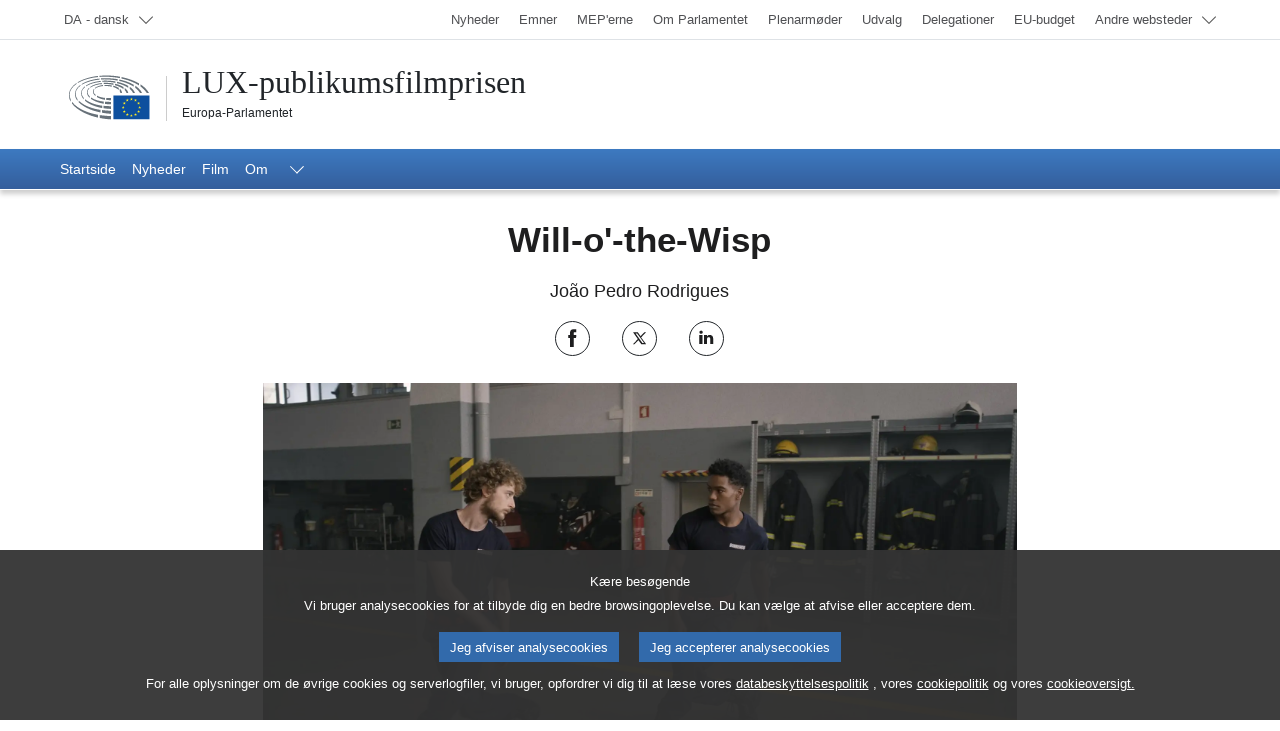

--- FILE ---
content_type: text/html;charset=UTF-8
request_url: https://lux-award.europarl.europa.eu/da/previous-editions/will-o-the-wisp
body_size: 8456
content:
<!DOCTYPE html>





<html lang="da">

<head>
    <title>Will-o-the-Wisp | LUX-publikumsprisen | Europa-Parlamentet</title>

<meta charset="UTF-8">
<meta name="viewport" content="width=device-width, initial-scale=1.0" />

<link rel="icon" type="image/vnd.microsoft.icon" href="/modules/webmaster-jahia-components-library/img/favicons/favicon.ico"/>
<link rel="icon" type="image/png" sizes="16x16" href="/modules/webmaster-jahia-components-library/img/favicons/favicon-16x16.png"/>
<link rel="icon" type="image/png" sizes="32x32" href="/modules/webmaster-jahia-components-library/img/favicons/favicon-32x32.png"/>
<link rel="apple-touch-icon-precomposed" sizes="57x57" href="/modules/webmaster-jahia-components-library/img/favicons/apple-touch-icon-57x57.png"/>
<link rel="apple-touch-icon-precomposed" sizes="72x72" href="/modules/webmaster-jahia-components-library/img/favicons/apple-touch-icon-72x72.png"/>
<link rel="apple-touch-icon-precomposed" sizes="144x144" href="/modules/webmaster-jahia-components-library/img/favicons/apple-touch-icon-144x144.png"/>

<meta name="robots" 					content="index, follow, noodp, noydir, notranslate, noarchive"/>
<meta name="description" 				content="Læs mere om filmen "Will-o'-the-Wisp": lidt information og dens synopsis"/>

<link rel="canonical" href="https://lux-award.europarl.europa.eu/da/previous-editions/will-o-the-wisp" />
<link rel="alternate" hreflang="bg" href="https://lux-award.europarl.europa.eu/bg/previous-editions/will-o-the-wisp"/>
<link rel="alternate" hreflang="cs" href="https://lux-award.europarl.europa.eu/cs/previous-editions/will-o-the-wisp"/>
<link rel="alternate" hreflang="de" href="https://lux-award.europarl.europa.eu/de/previous-editions/will-o-the-wisp"/>
<link rel="alternate" hreflang="el" href="https://lux-award.europarl.europa.eu/el/previous-editions/will-o-the-wisp"/>
<link rel="alternate" hreflang="en" href="https://lux-award.europarl.europa.eu/en/previous-editions/will-o-the-wisp"/>
<link rel="alternate" hreflang="es" href="https://lux-award.europarl.europa.eu/es/previous-editions/will-o-the-wisp"/>
<link rel="alternate" hreflang="et" href="https://lux-award.europarl.europa.eu/et/previous-editions/will-o-the-wisp"/>
<link rel="alternate" hreflang="fi" href="https://lux-award.europarl.europa.eu/fi/previous-editions/will-o-the-wisp"/>
<link rel="alternate" hreflang="fr" href="https://lux-award.europarl.europa.eu/fr/previous-editions/will-o-the-wisp"/>
<link rel="alternate" hreflang="ga" href="https://lux-award.europarl.europa.eu/ga/previous-editions/will-o-the-wisp"/>
<link rel="alternate" hreflang="hr" href="https://lux-award.europarl.europa.eu/hr/previous-editions/will-o-the-wisp"/>
<link rel="alternate" hreflang="hu" href="https://lux-award.europarl.europa.eu/hu/previous-editions/will-o-the-wisp"/>
<link rel="alternate" hreflang="it" href="https://lux-award.europarl.europa.eu/it/previous-editions/will-o-the-wisp"/>
<link rel="alternate" hreflang="lt" href="https://lux-award.europarl.europa.eu/lt/previous-editions/will-o-the-wisp"/>
<link rel="alternate" hreflang="lv" href="https://lux-award.europarl.europa.eu/lv/previous-editions/will-o-the-wisp"/>
<link rel="alternate" hreflang="mt" href="https://lux-award.europarl.europa.eu/mt/previous-editions/will-o-the-wisp"/>
<link rel="alternate" hreflang="nl" href="https://lux-award.europarl.europa.eu/nl/previous-editions/will-o-the-wisp"/>
<link rel="alternate" hreflang="pl" href="https://lux-award.europarl.europa.eu/pl/previous-editions/will-o-the-wisp"/>
<link rel="alternate" hreflang="pt" href="https://lux-award.europarl.europa.eu/pt/previous-editions/will-o-the-wisp"/>
<link rel="alternate" hreflang="ro" href="https://lux-award.europarl.europa.eu/ro/previous-editions/will-o-the-wisp"/>
<link rel="alternate" hreflang="sk" href="https://lux-award.europarl.europa.eu/sk/previous-editions/will-o-the-wisp"/>
<link rel="alternate" hreflang="sl" href="https://lux-award.europarl.europa.eu/sl/previous-editions/will-o-the-wisp"/>
<link rel="alternate" hreflang="sv" href="https://lux-award.europarl.europa.eu/sv/previous-editions/will-o-the-wisp"/>
<!-- SOCIAL -->
<!--Facebook, LinkedIn-->
<meta property="og:title" 				content="Will-o-the-Wisp | LUX-publikumsprisen | Europa-Parlamentet"/>
<meta property="og:url" 				content="https://lux-award.europarl.europa.eu/da/previous-editions/will-o-the-wisp"/>
<meta property="og:site_name" 			content="Europa-Parlamentet"/>
<meta property="og:description" 		content="Læs mere om filmen "Will-o'-the-Wisp": lidt information og dens synopsis"/>
<!--Facebook/LinkedIn-->
<meta property="og:image" 				content="https://lux-award.europarl.europa.eu/files/live/sites/lux-award/files/images/lux-logos/DA-lux-logo.jpg"/>
<!--Twitter-->
<meta property="twitter:card" 			content="summary"/>
<meta property="twitter:title" 			content="Will-o-the-Wisp | LUX-publikumsprisen | Europa-Parlamentet"/>
<meta property="twitter:image" 			content="https://lux-award.europarl.europa.eu/files/live/sites/lux-award/files/images/lux-logos/DA-lux-logo.jpg"/>
<meta property="twitter:site" 			content="Europarl_EN"/>
<meta property="twitter:description" 	content="Læs mere om filmen "Will-o'-the-Wisp": lidt information og dens synopsis"/>
<!-- ASSETS -->
<meta http-equiv="X-UA-Compatible" 		content="IE=edge,chrome=1"/>


<script type="text/javascript" defer data-tracker-name="ATInternet" data-value="//www.europarl.europa.eu/website/webanalytics/ati-luxprize.js" src="//www.europarl.europa.eu/website/privacy-policy/privacy-policy.js"></script>
<script type="application/json" id="jahia-data-ctx">{"contextPath":"","lang":"da","uilang":"da","siteUuid":"cadc358d-8c0b-421f-8cf3-122139d4026a","wcag":true,"ckeCfg":""}</script>
<script type="application/json" id="jahia-data-ck">{"path":"/modules/ckeditor/javascript/","lng":"da_DK"}</script>
<script src="/javascript/initJahiaContext.js"></script>
<link id="staticAssetCSS0" rel="stylesheet" href="/generated-resources/a9c26f61d11fb8e541db57eadaf6159.min.css" media="screen" type="text/css"/>
<script id="staticAssetJavascript0" src="/generated-resources/f9ef168ea3545cc85f19d2c8ce18bf.min.js"  ></script>
<script id="staticAssetJavascript1" src="/generated-resources/914d3537bd5f9cbb59386ec9685e21e1-defer.min.js"  defer></script>
<script type="application/json" id="jahia-data-aggregatedjs">{"scripts":["/modules/webmaster-jahia-components-library/javascript/js/jquery-3.6.0.min.js","/modules/webmaster-jahia-components-library/javascript/global_utils/dom.js","/modules/webmaster-jahia-components-library/javascript/global_utils/ajax.js","/modules/webmaster-jahia-components-library/javascript/global_utils/date-time.js","/modules/webmaster-jahia-components-library/javascript/global_utils/global-helper.js","/modules/webmaster-jahia-components-library/javascript/components/wjclnt_header/header.js","/modules/webmaster-jahia-components-library/javascript/components/wjclnt_footer/footer.js","/modules/webmaster-jahia-components-library/javascript/js/bootstrap.bundle.js","/modules/webmaster-jahia-components-library/javascript/js/jquery.waypoints.min.js","/modules/webmaster-jahia-components-library/javascript/widgets/wjcl-screenings/screenings.js"]}</script>

<script type="text/javascript" src="/modules/CsrfServlet"></script>
</head>

<body id="website-body" data-website="LUXAWARDS">
    <!--start bodywrapper-->
    <div class="wrapper-page">

        
<header id="main-header">
    <div data-component="shortcuts" class="container">
	<div class="row">
		<div class="col-12">
			<nav class="wai-shortcut" aria-label="Spring over navigationslinks">
				<ul class="position-fixed start-0 top-0 d-block w-100 zindex-10000">
					<li class="position-relative d-block my-0 mx-auto">
						<a href="#main-content" class="text-decoration-none position-absolute start-5px top-5px overflow-hidden d-block bg-blue-dark text-white display-body box-shadow-r focus-outline-wai">
							<span class="label d-block py-3 px-4 border border-white text-white">Adgang til sidens indhold (klik på "Indgang")</span>
						</a>
					</li>
					<li class="position-relative d-block my-0 mx-auto">
						<a href="#navbar-area" class="text-decoration-none position-absolute start-5px top-5px overflow-hidden d-block bg-blue-dark text-white display-body box-shadow-r focus-outline-wai">
							<span class="label d-block py-3 px-4 border border-white text-white">Direkte adgang til hovednavigation (tryk "Enter")</span>
						</a>
					</li>
				</ul>
			</nav>
		</div>
	</div>
</div>
<!-- START TOOLBAR -->
<div class="container-fluid border-width-2 border-bottom border-muted px-sm-0 px-lgr-2 topbar">
	<div class="container">
		<div class="row">

			<!-- START LANGUAGE SWITCHER  -->
			<div class="col-6 col-sm px-0">
				<nav id="language-select"
					 class="langNav navbar navbar-expand navbar-light h-100 py-0"
					 aria-label="Change the navigation language">
					<div class="h-100">
						<div class="navbar-nav h-100">
							<div class="nav-item dropdown pt-0">
								<button type="button"
										data-bs-toggle="dropdown"
										aria-expanded="false"
										aria-controls="language-list"
										class="btn border-0 btn-sm nav-link dropdown-toggle w-100 h-100 py-2 text-start hover-animate hover-animate-up focus-outline-offset-wai pe-2rem">
								<span class="visually-hidden">
									Select a language; Currently :</span>
									<span class="text-muted small d-inline-block display-13 fw-normal text-gray-dark" id="language-title">
									DA - dansk</span>
								</button>

								<ul id="language-list" class="dropdown-menu dropdown-overflow-48 w-100 bg-gray-lighter mt-0 py-0 border-0">
									<li>
										<a href="/bg/previous-editions/will-o-the-wisp" lang="bg" hreflang="bg" class="dropdown-item display-13 text-muted text-gray-dark py-0 hover-animate hover-animate-right focus-outline-offset-wai"
											 >
											<span class="d-inline-block py-2 w-100 border-bottom">BG - български</span>
										</a>
									</li>
									<li>
										<a href="/cs/previous-editions/will-o-the-wisp" lang="cs" hreflang="cs" class="dropdown-item display-13 text-muted text-gray-dark py-0 hover-animate hover-animate-right focus-outline-offset-wai"
											 >
											<span class="d-inline-block py-2 w-100 border-bottom">CS - čeština</span>
										</a>
									</li>
									<li>
										<a href="" lang="da" hreflang="da" class="current dropdown-item display-13 text-muted text-gray-dark py-0 hover-animate hover-animate-right focus-outline-offset-wai"
											aria-current="true" >
											<span class="d-inline-block py-2 w-100 border-bottom">DA - dansk</span>
										</a>
									</li>
									<li>
										<a href="/de/previous-editions/will-o-the-wisp" lang="de" hreflang="de" class="dropdown-item display-13 text-muted text-gray-dark py-0 hover-animate hover-animate-right focus-outline-offset-wai"
											 >
											<span class="d-inline-block py-2 w-100 border-bottom">DE - Deutsch</span>
										</a>
									</li>
									<li>
										<a href="/el/previous-editions/will-o-the-wisp" lang="el" hreflang="el" class="dropdown-item display-13 text-muted text-gray-dark py-0 hover-animate hover-animate-right focus-outline-offset-wai"
											 >
											<span class="d-inline-block py-2 w-100 border-bottom">EL - ελληνικά</span>
										</a>
									</li>
									<li>
										<a href="/en/previous-editions/will-o-the-wisp" lang="en" hreflang="en" class="dropdown-item display-13 text-muted text-gray-dark py-0 hover-animate hover-animate-right focus-outline-offset-wai"
											 >
											<span class="d-inline-block py-2 w-100 border-bottom">EN - English</span>
										</a>
									</li>
									<li>
										<a href="/es/previous-editions/will-o-the-wisp" lang="es" hreflang="es" class="dropdown-item display-13 text-muted text-gray-dark py-0 hover-animate hover-animate-right focus-outline-offset-wai"
											 >
											<span class="d-inline-block py-2 w-100 border-bottom">ES - español</span>
										</a>
									</li>
									<li>
										<a href="/et/previous-editions/will-o-the-wisp" lang="et" hreflang="et" class="dropdown-item display-13 text-muted text-gray-dark py-0 hover-animate hover-animate-right focus-outline-offset-wai"
											 >
											<span class="d-inline-block py-2 w-100 border-bottom">ET - eesti keel</span>
										</a>
									</li>
									<li>
										<a href="/fi/previous-editions/will-o-the-wisp" lang="fi" hreflang="fi" class="dropdown-item display-13 text-muted text-gray-dark py-0 hover-animate hover-animate-right focus-outline-offset-wai"
											 >
											<span class="d-inline-block py-2 w-100 border-bottom">FI - suomi</span>
										</a>
									</li>
									<li>
										<a href="/fr/previous-editions/will-o-the-wisp" lang="fr" hreflang="fr" class="dropdown-item display-13 text-muted text-gray-dark py-0 hover-animate hover-animate-right focus-outline-offset-wai"
											 >
											<span class="d-inline-block py-2 w-100 border-bottom">FR - français</span>
										</a>
									</li>
									<li>
										<a href="/ga/previous-editions/will-o-the-wisp" lang="ga" hreflang="ga" class="dropdown-item display-13 text-muted text-gray-dark py-0 hover-animate hover-animate-right focus-outline-offset-wai"
											 >
											<span class="d-inline-block py-2 w-100 border-bottom">GA - Gaeilge</span>
										</a>
									</li>
									<li>
										<a href="/hr/previous-editions/will-o-the-wisp" lang="hr" hreflang="hr" class="dropdown-item display-13 text-muted text-gray-dark py-0 hover-animate hover-animate-right focus-outline-offset-wai"
											 >
											<span class="d-inline-block py-2 w-100 border-bottom">HR - hrvatski</span>
										</a>
									</li>
									<li>
										<a href="/hu/previous-editions/will-o-the-wisp" lang="hu" hreflang="hu" class="dropdown-item display-13 text-muted text-gray-dark py-0 hover-animate hover-animate-right focus-outline-offset-wai"
											 >
											<span class="d-inline-block py-2 w-100 border-bottom">HU - magyar</span>
										</a>
									</li>
									<li>
										<a href="/it/previous-editions/will-o-the-wisp" lang="it" hreflang="it" class="dropdown-item display-13 text-muted text-gray-dark py-0 hover-animate hover-animate-right focus-outline-offset-wai"
											 >
											<span class="d-inline-block py-2 w-100 border-bottom">IT - italiano</span>
										</a>
									</li>
									<li>
										<a href="/lt/previous-editions/will-o-the-wisp" lang="lt" hreflang="lt" class="dropdown-item display-13 text-muted text-gray-dark py-0 hover-animate hover-animate-right focus-outline-offset-wai"
											 >
											<span class="d-inline-block py-2 w-100 border-bottom">LT - lietuvių kalba</span>
										</a>
									</li>
									<li>
										<a href="/lv/previous-editions/will-o-the-wisp" lang="lv" hreflang="lv" class="dropdown-item display-13 text-muted text-gray-dark py-0 hover-animate hover-animate-right focus-outline-offset-wai"
											 >
											<span class="d-inline-block py-2 w-100 border-bottom">LV - latviešu valoda</span>
										</a>
									</li>
									<li>
										<a href="/mt/previous-editions/will-o-the-wisp" lang="mt" hreflang="mt" class="dropdown-item display-13 text-muted text-gray-dark py-0 hover-animate hover-animate-right focus-outline-offset-wai"
											 >
											<span class="d-inline-block py-2 w-100 border-bottom">MT - Malti</span>
										</a>
									</li>
									<li>
										<a href="/nl/previous-editions/will-o-the-wisp" lang="nl" hreflang="nl" class="dropdown-item display-13 text-muted text-gray-dark py-0 hover-animate hover-animate-right focus-outline-offset-wai"
											 >
											<span class="d-inline-block py-2 w-100 border-bottom">NL - Nederlands</span>
										</a>
									</li>
									<li>
										<a href="/pl/previous-editions/will-o-the-wisp" lang="pl" hreflang="pl" class="dropdown-item display-13 text-muted text-gray-dark py-0 hover-animate hover-animate-right focus-outline-offset-wai"
											 >
											<span class="d-inline-block py-2 w-100 border-bottom">PL - polski</span>
										</a>
									</li>
									<li>
										<a href="/pt/previous-editions/will-o-the-wisp" lang="pt" hreflang="pt" class="dropdown-item display-13 text-muted text-gray-dark py-0 hover-animate hover-animate-right focus-outline-offset-wai"
											 >
											<span class="d-inline-block py-2 w-100 border-bottom">PT - português</span>
										</a>
									</li>
									<li>
										<a href="/ro/previous-editions/will-o-the-wisp" lang="ro" hreflang="ro" class="dropdown-item display-13 text-muted text-gray-dark py-0 hover-animate hover-animate-right focus-outline-offset-wai"
											 >
											<span class="d-inline-block py-2 w-100 border-bottom">RO - română</span>
										</a>
									</li>
									<li>
										<a href="/sk/previous-editions/will-o-the-wisp" lang="sk" hreflang="sk" class="dropdown-item display-13 text-muted text-gray-dark py-0 hover-animate hover-animate-right focus-outline-offset-wai"
											 >
											<span class="d-inline-block py-2 w-100 border-bottom">SK - slovenčina</span>
										</a>
									</li>
									<li>
										<a href="/sl/previous-editions/will-o-the-wisp" lang="sl" hreflang="sl" class="dropdown-item display-13 text-muted text-gray-dark py-0 hover-animate hover-animate-right focus-outline-offset-wai"
											 >
											<span class="d-inline-block py-2 w-100 border-bottom">SL - slovenščina</span>
										</a>
									</li>
									<li>
										<a href="/sv/previous-editions/will-o-the-wisp" lang="sv" hreflang="sv" class="dropdown-item display-13 text-muted text-gray-dark py-0 hover-animate hover-animate-right focus-outline-offset-wai"
											 >
											<span class="d-inline-block py-2 w-100 border-bottom">SV - svenska</span>
										</a>
									</li>
									</ul>
							</div>
						</div>
					</div>
					</nav>
			</div>
			<!-- END LANGUAGE SWITCHER -->

			<!-- LINK LIST HEADER-->
<div data-component="nav-other-planets" class="col-6 col-sm-auto px-0 text-end">
    <nav class="navbar navbar-expand navbar-light text-end d-flex justify-content-end py-0" aria-labelledby="otherDropdownMenuLink">
        <div class="w-100 w-sm-auto">
            <div id="otherNavDropdown" class="w-100">
                <ul class="nav-top navbar-nav w-100 w-sm-auto flex-wrap">
                    <li class="btn btn-link btn-sm nav-item d-none d-lgr-inline text-decoration-none p-0 border-0">
	<a class="nav-link text-end text-muted small pb-75 pt-75 me-1 display-13 fw-normal text-gray-dark hover-animate hover-animate-up focus-outline-offset-wai" href="https://europarl.europa.eu/news/da" target='_self' style="">
		<span>Nyheder</span>
	</a>
</li>
<!-- END SIMPLE LINK HEADER --><li class="btn btn-link btn-sm nav-item d-none d-lgr-inline text-decoration-none p-0 border-0">
	<a class="nav-link text-end text-muted small pb-75 pt-75 me-1 display-13 fw-normal text-gray-dark hover-animate hover-animate-up focus-outline-offset-wai" href="https://www.europarl.europa.eu/topics/da/" target='_self' style="">
		<span>Emner</span>
	</a>
</li>
<!-- END SIMPLE LINK HEADER --><li class="btn btn-link btn-sm nav-item d-none d-lgr-inline text-decoration-none p-0 border-0">
	<a class="nav-link text-end text-muted small pb-75 pt-75 me-1 display-13 fw-normal text-gray-dark hover-animate hover-animate-up focus-outline-offset-wai" href="https://www.europarl.europa.eu/meps/da/home" target='_self' style="">
		<span>MEP'erne</span>
	</a>
</li>
<!-- END SIMPLE LINK HEADER --><li class="btn btn-link btn-sm nav-item d-none d-lgr-inline text-decoration-none p-0 border-0">
	<a class="nav-link text-end text-muted small pb-75 pt-75 me-1 display-13 fw-normal text-gray-dark hover-animate hover-animate-up focus-outline-offset-wai" href="https://www.europarl.europa.eu/about-parliament/da" target='_self' style="">
		<span>Om Parlamentet</span>
	</a>
</li>
<!-- END SIMPLE LINK HEADER --><li class="btn btn-link btn-sm nav-item d-none d-lgr-inline text-decoration-none p-0 border-0">
	<a class="nav-link text-end text-muted small pb-75 pt-75 me-1 display-13 fw-normal text-gray-dark hover-animate hover-animate-up focus-outline-offset-wai" href="https://www.europarl.europa.eu/plenary/da/home.html" target='_self' style="">
		<span>Plenarmøder</span>
	</a>
</li>
<!-- END SIMPLE LINK HEADER --><li class="btn btn-link btn-sm nav-item d-none d-lgr-inline text-decoration-none p-0 border-0">
	<a class="nav-link text-end text-muted small pb-75 pt-75 me-1 display-13 fw-normal text-gray-dark hover-animate hover-animate-up focus-outline-offset-wai" href="https://www.europarl.europa.eu/committees/da/home" target='_self' style="">
		<span>Udvalg</span>
	</a>
</li>
<!-- END SIMPLE LINK HEADER --><li class="btn btn-link btn-sm nav-item d-none d-lgr-inline text-decoration-none p-0 border-0">
	<a class="nav-link text-end text-muted small pb-75 pt-75 me-1 display-13 fw-normal text-gray-dark hover-animate hover-animate-up focus-outline-offset-wai" href="https://www.europarl.europa.eu/delegations/da/home" target='_self' style="">
		<span>Delegationer</span>
	</a>
</li>
<!-- END SIMPLE LINK HEADER --><li class="btn btn-link btn-sm nav-item d-none d-lgr-inline text-decoration-none p-0 border-0">
	<a class="nav-link text-end text-muted small pb-75 pt-75 me-1 display-13 fw-normal text-gray-dark hover-animate hover-animate-up focus-outline-offset-wai" href="https://eubudget.europarl.europa.eu/da/" target='_self' style="">
		<span>EU-budget</span>
	</a>
</li>
<!-- END SIMPLE LINK HEADER --><li class="nav-item dropdown pt-0 w-100 w-sm-auto">
                        <button
                                type="button"
                                class="btn btn-sm nav-link dropdown-toggle bg-13 position-relative h-100 w-100 border-0 py-2 text-start hover-animate hover-animate-up focus-outline-offset-wai pe-2rem"
                                id="otherDropdownMenuLink"
                                data-bs-toggle="dropdown"
                                aria-expanded="false"
                        >
                            <span class="text-muted small d-inline-block display-13 fw-normal text-gray-dark">
                                Andre websteder</span>
                        </button>
                        <ul class="dropdown-menu dropdown-menu-end dropdown-overflow-48 end-0 w-100 bg-gray-lighter mt-0 py-0 border-0 box-shadow-r" aria-labelledby="otherDropdownMenuLink">
                            <li class="d-lgr-none">
    <a class="dropdown-item display-13 text-muted text-gray-dark py-0 hover-animate hover-animate-right focus-outline-offset-wai"
       href="https://europarl.europa.eu/news/da" target='_self' style="">
        <span class="d-inline-block py-2 w-100 border-bottom">
            Nyheder</span>
    </a>
</li><li class="d-lgr-none">
    <a class="dropdown-item display-13 text-muted text-gray-dark py-0 hover-animate hover-animate-right focus-outline-offset-wai"
       href="https://www.europarl.europa.eu/topics/da/" target='_self' style="">
        <span class="d-inline-block py-2 w-100 border-bottom">
            Emner</span>
    </a>
</li><li class="d-lgr-none">
    <a class="dropdown-item display-13 text-muted text-gray-dark py-0 hover-animate hover-animate-right focus-outline-offset-wai"
       href="https://www.europarl.europa.eu/meps/da/home" target='_self' style="">
        <span class="d-inline-block py-2 w-100 border-bottom">
            MEP'erne</span>
    </a>
</li><li class="d-lgr-none">
    <a class="dropdown-item display-13 text-muted text-gray-dark py-0 hover-animate hover-animate-right focus-outline-offset-wai"
       href="https://www.europarl.europa.eu/about-parliament/da" target='_self' style="">
        <span class="d-inline-block py-2 w-100 border-bottom">
            Om Parlamentet</span>
    </a>
</li><li class="d-lgr-none">
    <a class="dropdown-item display-13 text-muted text-gray-dark py-0 hover-animate hover-animate-right focus-outline-offset-wai"
       href="https://www.europarl.europa.eu/plenary/da/home.html" target='_self' style="">
        <span class="d-inline-block py-2 w-100 border-bottom">
            Plenarmøder</span>
    </a>
</li><li class="d-lgr-none">
    <a class="dropdown-item display-13 text-muted text-gray-dark py-0 hover-animate hover-animate-right focus-outline-offset-wai"
       href="https://www.europarl.europa.eu/committees/da/home" target='_self' style="">
        <span class="d-inline-block py-2 w-100 border-bottom">
            Udvalg</span>
    </a>
</li><li class="d-lgr-none">
    <a class="dropdown-item display-13 text-muted text-gray-dark py-0 hover-animate hover-animate-right focus-outline-offset-wai"
       href="https://www.europarl.europa.eu/delegations/da/home" target='_self' style="">
        <span class="d-inline-block py-2 w-100 border-bottom">
            Delegationer</span>
    </a>
</li><li class="d-lgr-none">
    <a class="dropdown-item display-13 text-muted text-gray-dark py-0 hover-animate hover-animate-right focus-outline-offset-wai"
       href="https://eubudget.europarl.europa.eu/da/" target='_self' style="">
        <span class="d-inline-block py-2 w-100 border-bottom">
            EU-budget</span>
    </a>
</li><li class="">
    <a class="dropdown-item display-13 text-muted text-gray-dark py-0 hover-animate hover-animate-right focus-outline-offset-wai" href="https://multimedia.europarl.europa.eu/da" target='_self' style="">
		<span class="d-inline-block pt-75 pb-75 w-100 border-bottom">
            Medier</span>
    </a>
</li><li class="">
    <a class="dropdown-item display-13 text-muted text-gray-dark py-0 hover-animate hover-animate-right focus-outline-offset-wai" href="https://the-president.europarl.europa.eu/en/" target='_self' style="">
		<span class="d-inline-block pt-75 pb-75 w-100 border-bottom">
            Formandskabet</span>
    </a>
</li><li class="">
    <a class="dropdown-item display-13 text-muted text-gray-dark py-0 hover-animate hover-animate-right focus-outline-offset-wai" href="https://the-secretary-general.europarl.europa.eu/en" target='_self' style="">
		<span class="d-inline-block pt-75 pb-75 w-100 border-bottom">
            Generalsekretariat</span>
    </a>
</li><li class="">
    <a class="dropdown-item display-13 text-muted text-gray-dark py-0 hover-animate hover-animate-right focus-outline-offset-wai" href="https://elections.europa.eu/da/" target='_self' style="">
		<span class="d-inline-block pt-75 pb-75 w-100 border-bottom">
            Valget</span>
    </a>
</li><li class="">
    <a class="dropdown-item display-13 text-muted text-gray-dark py-0 hover-animate hover-animate-right focus-outline-offset-wai" href="https://www.europarl.europa.eu/thinktank/da/home" target='_self' style="">
		<span class="d-inline-block pt-75 pb-75 w-100 border-bottom">
            Think Tank</span>
    </a>
</li><li class="">
    <a class="dropdown-item display-13 text-muted text-gray-dark py-0 hover-animate hover-animate-right focus-outline-offset-wai" href="https://epnewshub.eu/" target='_self' style="">
		<span class="d-inline-block pt-75 pb-75 w-100 border-bottom">
            EP Newshub</span>
    </a>
</li><li class="">
    <a class="dropdown-item display-13 text-muted text-gray-dark py-0 hover-animate hover-animate-right focus-outline-offset-wai" href="https://www.europarl.europa.eu/at-your-service/da" target='_self' style="">
		<span class="d-inline-block pt-75 pb-75 w-100 border-bottom">
            Til din rådighed</span>
    </a>
</li><li class="">
    <a class="dropdown-item display-13 text-muted text-gray-dark py-0 hover-animate hover-animate-right focus-outline-offset-wai" href="https://visiting.europarl.europa.eu/da" target='_self' style="">
		<span class="d-inline-block pt-75 pb-75 w-100 border-bottom">
            Besøg</span>
    </a>
</li><li class="">
    <a class="dropdown-item display-13 text-muted text-gray-dark py-0 hover-animate hover-animate-right focus-outline-offset-wai" href="https://oeil.secure.europarl.europa.eu/oeil/en/" target='_self' style="">
		<span class="d-inline-block pt-75 pb-75 w-100 border-bottom">
            Lovgivningsobservatoriet</span>
    </a>
</li><li class="">
    <a class="dropdown-item display-13 text-muted text-gray-dark py-0 hover-animate hover-animate-right focus-outline-offset-wai" href="https://www.europarl.europa.eu/legislative-train/" target='_self' style="">
		<span class="d-inline-block pt-75 pb-75 w-100 border-bottom">
            Legislative train</span>
    </a>
</li><li class="">
    <a class="dropdown-item display-13 text-muted text-gray-dark py-0 hover-animate hover-animate-right focus-outline-offset-wai" href="https://www.europarl.europa.eu/contracts-and-grants/da" target='_self' style="">
		<span class="d-inline-block pt-75 pb-75 w-100 border-bottom">
            Kontrakter og Tilskud</span>
    </a>
</li><li class="">
    <a class="dropdown-item display-13 text-muted text-gray-dark py-0 hover-animate hover-animate-right focus-outline-offset-wai" href="https://www.europarl.europa.eu/RegistreWeb?language=da" target='_self' style="">
		<span class="d-inline-block pt-75 pb-75 w-100 border-bottom">
            Register</span>
    </a>
</li><li class="">
    <a class="dropdown-item display-13 text-muted text-gray-dark py-0 hover-animate hover-animate-right focus-outline-offset-wai" href="https://data.europarl.europa.eu/da/home" target='_self' style="">
		<span class="d-inline-block pt-75 pb-75 w-100 border-bottom">
            Portal for åbne data</span>
    </a>
</li><li class="">
    <a class="dropdown-item display-13 text-muted text-gray-dark py-0 hover-animate hover-animate-right focus-outline-offset-wai" href="https://liaison-offices.europarl.europa.eu/da" target='_self' style="">
		<span class="d-inline-block pt-75 pb-75 w-100 border-bottom">
            Forbindelseskontorer</span>
    </a>
</li></ul>
                    </li>
                </ul>
            </div>
        </div>
    </nav>
    </div>
<!-- LINK LIST HEADER--></div>
	</div>
</div>
<!-- END TOOLBAR --><div data-component="header-titles" class="py-4">
	<div class="container">
		<div class="row d-flex align-items-center">
			<div class="col-12 col-lg-9 ps-0">
				<div class="d-inline-flex align-items-center">
                <span class="EPlogo-wrapper position-relative">
                  <a href="/da" class="d-block ff-serif text-dark ms-3 text-decoration-none focus-outline-wai">
                    <span class="d-block fs-2 lh-normal">LUX-publikumsfilmprisen</span>
                  </a>
                  <a href="https://www.europarl.europa.eu/portal/da" class="ms-3 ff-sans text-dark text-decoration-none d-block focus-outline-wai">
                    <span class="d-block small">Europa-Parlamentet</span>
                    <span class="EPlogo"></span>
                  </a>
                </span>
				</div>
			</div>
		</div>
	</div>
</div></header><div data-component="nav-main" id="sticky-top" class="bottombar">
    <div class="container-fluid position-relative bg-primary bg-gradient border-1 border-bottom border-white shadow">
                <div class="container position-relative zindex-101 p-0">
                    <div class="wrapper-tools position-relative d-flex flex-row-reverse d-lgm-block py-1 py-lgm-0">
                        <nav id="mainNav" class="navbar-expand navbar-dark">
                            <div class="col ml-n1 d-flex justify-content-end d-lgm-block">
                                <div class="dropdown d-lgm-none zindex-10">
                                    <button id="hamburger-menu-button"
                                            type="button"
                                            class="hamburger-link bg-blue-dark border-0 text-decoration-none lh-normal rounded rounded-3 btn-secondary text-white d-flex py-2 px-2 focus-outline-offset-wai-white"
                                            data-bs-toggle="dropdown1"
                                            data-bs-auto-close="outside"
                                            data-bs-offset="0,4"
                                            aria-expanded="false">
                                        <span class="d-block small text-uppercase me-1">Menu</span>
                                        <span class="hamburger-icon text-white"></span>
                                    </button>
                                </div>
                                <ul id="navbar-area" class="nav-main navbar-nav d-none d-lgm-flex">
                                    <!-- START NAVBAR LINK ONE -->
<li class="nav-item pt-0 d-lgm-block">
    <a
        class="position-relative text-white nav-link btn-link btn-mainNav pt-75 pb-75 fw-light text-start display-body hover-animate hover-animate-up focus-outline-offset-wai-white"
        
        href="/da"
        

    >
        <span class="text-wrap lh-normal">Startside</span>
        <span class="visually-hidden">Startside</span>
        </a>
</li>
<!-- END NAVBAR LINK LEVELS ONE  --><!-- START NAVBAR LINK ONE -->
<li class="nav-item pt-0 d-lgm-block">
    <a
        class="position-relative text-white nav-link btn-link btn-mainNav pt-75 pb-75 fw-light text-start display-body hover-animate hover-animate-up focus-outline-offset-wai-white"
        
        href="/da/news"
        

    >
        <span class="text-wrap lh-normal">Nyheder</span>
        <span class="visually-hidden">Nyheder</span>
        </a>
</li>
<!-- END NAVBAR LINK LEVELS ONE  --><!-- START NAVBAR LINK ONE -->
<li class="nav-item pt-0 d-lgm-block">
    <a
        class="position-relative text-white nav-link btn-link btn-mainNav pt-75 pb-75 fw-light text-start display-body hover-animate hover-animate-up focus-outline-offset-wai-white"
        
        href="/da/films"
        

    >
        <span class="text-wrap lh-normal">Film</span>
        <span class="visually-hidden">Film</span>
        </a>
</li>
<!-- END NAVBAR LINK LEVELS ONE  --><!-- START NAVBAR DROPDOWN LEVEL ONE -->

<li data-component="navBarDropDownLevelOne" class="nav-item pt-0 d-lgm-block">
    <button
        type="button"
        class="main-menu btn-mainNav position-relative text-white btn btn-link nav-link dropdown-toggle display-body fw-light pe-4 h-100 pt-75 pb-75 hover-animate hover-animate-up focus-outline-offset-wai-white pe-4"
        id="Om"
        data-bs-toggle="dropdown"
        data-bs-auto-close="outside"
        aria-expanded="false"
    >
        <span class="lh-normal text-wrap">Om</span>
    </button>
    <ul class="dropdown-menu mt-0 py-0" aria-labelledby="Om">
        <li data-component="navBarDropDownLevelTwoThree" class="nav-item position-relative pt-0 d-lgm-block">
            <!-- START NAVBAR LINK LEVELS TWO AND THREE -->
<a
        class="text-gray-dark position-relative nav-link btn-link btn-mainNav pt-75 pb-75 ps-lgm-4 pe-lgm-3 pt-lgm-3 pb-lgm-3 fw-light text-start display-body hover-animate hover-animate-right focus-outline-offset-wai"

        href="/da/about"
        
>
    <span class="text-wrap lh-normal">LUX-Publikumsprisen</span>
    <span class="visually-hidden">LUX-Publikumsprisen</span>
    </a>
<!-- END NAVBAR LINK LEVELS TWO AND THREE --></li><li data-component="navBarDropDownLevelTwoThree" class="nav-item position-relative pt-0 d-lgm-block">
            <!-- START NAVBAR LINK LEVELS TWO AND THREE -->
<a
        class="text-gray-dark position-relative nav-link btn-link btn-mainNav pt-75 pb-75 ps-lgm-4 pe-lgm-3 pt-lgm-3 pb-lgm-3 fw-light text-start display-body hover-animate hover-animate-right focus-outline-offset-wai"

        href="/da/timeline-and-rating-process"
        
>
    <span class="text-wrap lh-normal">Tidslinje og bedømmelse</span>
    <span class="visually-hidden">Tidslinje og bedømmelse</span>
    </a>
<!-- END NAVBAR LINK LEVELS TWO AND THREE --></li><li data-component="navBarDropDownLevelTwoThree" class="nav-item position-relative pt-0 d-lgm-block">
            <!-- START NAVBAR LINK LEVELS TWO AND THREE -->
<a
        class="text-gray-dark position-relative nav-link btn-link btn-mainNav pt-75 pb-75 ps-lgm-4 pe-lgm-3 pt-lgm-3 pb-lgm-3 fw-light text-start display-body hover-animate hover-animate-right focus-outline-offset-wai"

        href="/da/selection-process"
        
>
    <span class="text-wrap lh-normal">Udtagelsesproceduren</span>
    <span class="visually-hidden">Udtagelsesproceduren</span>
    </a>
<!-- END NAVBAR LINK LEVELS TWO AND THREE --></li><li data-component="navBarDropDownLevelTwoThree" class="nav-item position-relative pt-0 d-lgm-block">
            <!-- START NAVBAR LINK LEVELS TWO AND THREE -->
<a
        class="text-gray-dark position-relative nav-link btn-link btn-mainNav pt-75 pb-75 ps-lgm-4 pe-lgm-3 pt-lgm-3 pb-lgm-3 fw-light text-start display-body hover-animate hover-animate-right focus-outline-offset-wai"

        href="/da/young-talent-programme"
        
>
    <span class="text-wrap lh-normal">Programmet for unge talenter</span>
    <span class="visually-hidden">LUX-udtagelseskomitéen</span>
    </a>
<!-- END NAVBAR LINK LEVELS TWO AND THREE --></li></ul>
</li>
<!-- END NAVBAR DROPDOWN LEVEL ONE --></ul>
                            </div>
                        </nav>
                            <div class="title-european-parliament isSticky-d-flex text-white position-absolute text-center translate-middle-x start-50 top-0 fs-5 ff-serif align-middle h-100 pe-0 w-100" aria-hidden="true">
                                <span>
                                        Europa-Parlamentet</span>
                            </div>
                    </div>
                </div>
            </div>
        </div><main role="main" id="main-content">
            <!-- START BREADCRUMB EMPTY ========================= -->
<div class="container" data-component="breadcrumb" style="height: 29px">&nbsp;</div>
<!-- END BREADCRUMB EMPTY ========================= --><div data-component="grid-8cols-offset-1" class="container">
            <div class="row">
                <!--FILTERS-->
                <div class="col-12 col-lg-8 offset-lg-2 mb-6">
                    <!-- START CARD STORY FULL INTRO ========================= -->
<div class="theme-2" data-component="card-story-full-intro"><!-- CHAPO -->
<h1 class="text-center text-black display-1 fw-600 ff-sans mb-3">Will-o&#39;-the-Wisp</h1>
<!-- AUTHOR -->

<p class="text-center text-black display-18 lh-1-75">Jo&atilde;o Pedro Rodrigues</p>
<!-- SOCIAL SHARING Same component than 08 https://ep-wiki.in.ep.europa.eu/wiki/display/JAHIACOMM/08+Social+Sharing+Component without the label, the icon whatsapp and with a different spacing-->

<div class="d-flex flex-column flex-lg-row align-items-center flex-row justify-content-sm-center display-3 fw-normal text-gray-darker mb-4" data-component="social-sharing">
<ul class="d-flex p-0 m-0 list-unstyled">
	<li><a class="social-icon social-icon-sharing-black p-1 mx-3 w-35px h-35px d-inline-block position-relative overflow-hidden focus-outline-wai rounded-circle border border-1 border-dark" href="https://www.facebook.com/share.php?u=https://lux-award.europarl.europa.eu/da/previous-editions/will-o-the-wisp"><img alt="" class="position-absolute start-0 top-0" src="/files/live/sites/lux-award/files/assets/social-media/social-media-icons/icon-facebook.svg" /> <span class="visually-hidden">Share this page on facebook</span> </a></li>
	<li><a class="social-icon social-icon-sharing-black p-1 mx-3 w-35px h-35px d-inline-block position-relative overflow-hidden focus-outline-wai rounded-circle border border-1 border-dark" href="https://twitter.com/intent/tweet?url=https://lux-award.europarl.europa.eu/da/previous-editions/will-o-the-wisp"><img alt="" class="position-absolute start-0 top-0" src="/files/live/sites/lux-award/files/assets/social-media/social-media-icons/icon-x-share.svg" /> <span class="visually-hidden">Share this page on twitter</span> </a></li>
	<li><a class="social-icon social-icon-sharing-black p-1 mx-3 w-35px h-35px d-inline-block position-relative overflow-hidden focus-outline-wai rounded-circle border border-1 border-dark" href="https://www.linkedin.com/sharing/share-offsite/?url=https://lux-award.europarl.europa.eu/da/previous-editions/will-o-the-wisp"><img alt="" class="position-absolute start-0 top-0" src="/files/live/sites/lux-award/files/assets/social-media/social-media-icons/icon-linkedin.svg" /> <span class="visually-hidden">Share this page on linkedin</span> </a></li>
</ul>
</div>
</div>
<!-- END CARD STORY FULL INTRO ========================= --><!-- START IMAGE ========================= -->

<div class="mx-auto">
<figure class="figure w-100" data-component="figure" loading="lazy"><img alt="firemen dancing" class="figure-img img-fluid" display-18="" lh-1-75="" sizes="100vw" src="/files/live/sites/lux-award/files/images/films/2023/wisp.webp" srcset=" /&gt;&lt;/figure&gt;
&lt;/div&gt;

&lt;p class=" /><strong class="fw-bold">&copy; House on Fire, Terratreme Filmes, Filmes Fantasma</strong>

<p>&nbsp;</p>

<p class="display-18 lh-1-75"><strong class="fw-bold">Portugal, Frankrig | 67 min | 2022</strong></p>

<p class="display-18 lh-1-75 mb-5"><strong class="d-block fw-bold">Synopsis:</strong> P&aring; sit d&oslash;dsleje bliver hans kongelige h&oslash;jhed Alfredo, der er konge uden krone, taget tilbage til fjerne ungdomserindringer og dengang, han dr&oslash;mte om at blive brandmand. M&oslash;det med brandinstrukt&oslash;ren Afonso &aring;bner op for et nyt kapitel i de to unge m&aelig;nds liv. Et kapitel, der er forankret i k&aelig;rlighed, beg&aelig;r og viljen til at &aelig;ndre status quo.</p>

<p>&nbsp;</p>
</figure>
</div></div>
            </div>
        </div></main>

        <footer data-component="footer-main">
            <div data-component="grid-12cols" class="container">
            <div class="row">
                <div class="col-12">
                    <div class="mb-3 text-center pt-4">
    <h2 class="display-25 text-uppercase ff-Helvetica fst-normal text-break text-black d-inline-block">
        <span class="text-break">FØLG OS PÅ DE SOCIALE MEDIER</span>
    </h2>
</div><div data-component="social-followus" class="w-100 d-flex flex-column flex-sm-row justify-content-sm-center flex-sm-wrap">
    <a href="https://www.facebook.com/luxaward" target="_blank" style="color: #0B55B7!important; border-color: #0B55B7!important;" class="icons d-flex justify-content-center align-items-center link ff-sans display-20 fw-normal d-inline-block text-center text-uppercase text-decoration-none px-5 py-3 border border-2 rounded me-sm-3 mb-3 hover-animate focus-outline-wai">
            <img src="/files/live/sites/lux-award/files/images/CTA%20button%20logos/icon-facebook-share.svg" class="me-1" width="25" height="25" alt="">
            <span>Facebook</span>
        </a><a href="https://www.instagram.com/luxaudienceaward/" target="_blank" style="color: #7D35A7!important; border-color: #7D35A7!important;" class="icons d-flex justify-content-center align-items-center link ff-sans display-20 fw-normal d-inline-block text-center text-uppercase text-decoration-none px-5 py-3 border border-2 rounded me-sm-3 mb-3 hover-animate focus-outline-wai">
            <img src="/files/live/sites/lux-award/files/images/CTA%20button%20logos/icon-instagram-share.svg" class="me-1" width="25" height="25" alt="">
            <span>Instagram</span>
        </a><a href="https://x.com/luxaward " target="_blank" style="color: #0B78BC!important; border-color: #0B78BC!important;" class="icons d-flex justify-content-center align-items-center link ff-sans display-20 fw-normal d-inline-block text-center text-uppercase text-decoration-none px-5 py-3 border border-2 rounded me-sm-3 mb-3 hover-animate focus-outline-wai">
            <img src="/files/live/sites/lux-award/files/assets/icons/icon-x-share.svg" class="me-1" width="25" height="25" alt="">
            <span>Twitter /  X</span>
        </a><a href="https://www.youtube.com/@LUXAudienceAward" target="_blank" style="color: #E71717!important; border-color: #E71717!important;" class="icons d-flex justify-content-center align-items-center link ff-sans display-20 fw-normal d-inline-block text-center text-uppercase text-decoration-none px-5 py-3 border border-2 rounded me-sm-3 mb-3 hover-animate focus-outline-wai">
            <img src="/files/live/sites/lux-award/files/assets/icons/youtube.svg" class="me-1" width="25" height="25" alt="">
            <span>Youtube</span>
        </a></div><p class="display-18" style="text-align: center;">Kontakt os: <a class="text-blue-default" href="mailto:luxaward@ep.europa.eu" title="mail luxaward@ep.europa.eu">luxaward@ep.europa.eu</a></p><p class="display-18" style="text-align: center;">Klik <a class="text-blue-default" href="https://ec.europa.eu/eusurvey/runner/0f09e597-804e-d9ea-515a-a63314ba93d5" target="_blank" title="Subscribe to our newsletter">her</a> for at abonnere p&aring; vores nyhedsbrev, modtage de seneste nyheder om gratis forevisninger og f&aring; mulighed for at vinde sp&aelig;ndende pr&aelig;mier.</p>

<p class="display-18" style="text-align: center;">Download <a class="text-blue-default" href="/files/live/sites/lux-award/files/documents/dpn-lux-audience-award-subsciption-to-mass-mailing.pdf" title="dpn-lux-audience-award-subsciption-to-mass-mailing.pdf">databeskyttelsespolitikken</a> for abonnement p&aring; nyhedsbrevet.</p>

<p class="display-18" style="text-align: center;">&nbsp;</p></div>
            </div>
        </div>
<!-- START FOOTER ========================= -->
<div class="container-fluid bg-gray-footer text-white">
    <div class="row">
        <div class="col">
            <div class="container">
                <div class="row mt-5 mx-n4 justify-content-between">
                    <div class="col-lg-8 mb-4">
                            <div class="row">
    <div>
        <h2 id="LUX-publikumsfilmprisen_Menu"
            class="text-center text-lg-start mb-3 display-2 ff-serif">
            LUX-publikumsfilmprisen</h2>

        <button type="button"
                    class="btn btn-link text-decoration-none w-100 d-lg-none"
                    data-bs-toggle="collapse"
                    data-bs-target="#collapseId-528e987c-0c71-4694-8d92-79f8e5563377"
                    aria-expanded="false"
                    aria-controls="collapseId-528e987c-0c71-4694-8d92-79f8e5563377"
                    aria-labelledby="LUX-publikumsfilmprisen_Menu"
                    title="Expand the menu"
                    onclick="onExpendCollapseMenu(this, '528e987c-0c71-4694-8d92-79f8e5563377')">
                <span class="position-relative d-block border-top-dotted-grey-2 w-100 text-light text-center w-100">
                    <span class="icon-more-footer d-block w-40px h-40px bg-white rounded-circle position-absolute start-50 top-50 translate-middle"></span>
                </span>
            </button>
        <div id="collapseId-528e987c-0c71-4694-8d92-79f8e5563377" class="row d-lg-flex collapse">
            <div class="col-lg-4">
                    <div class="mb-4">
    <nav aria-label="Parliament in your country links">
        <ul class="ml-0 mb-0 ps-0 list-unstyled">
            <li class="d-flex py-1 justify-content-center justify-content-lg-start">
                    <!-- START simpleLink.hidden.footer -->
<a class="p-0 m-0 text-decoration-none text-center text-lg-start link-light display-3 fw-bold mb-1 d-inline-block hover-animate hover-animate-right focus-outline-wai-white"
        href="https://www.europarl.europa.eu/factsheets/da/home"
        target='_self'
        style=""
        rel="noreferrer">
    <span>Faktablade om Den Europæiske Union</span>
</a>
<!-- END simpleLink.hidden.footer --></li>
            <li class="d-flex py-1 justify-content-center justify-content-lg-start">
                    <!-- START simpleLink.hidden.footer -->
<a class="p-0 m-0 text-decoration-none text-center text-lg-start link-light display-3 fw-bold mb-1 d-inline-block hover-animate hover-animate-right focus-outline-wai-white"
        href="https://together.europarl.europa.eu/da"
        target='_self'
        style=""
        rel="noreferrer">
    <span>Sammen-om.eu</span>
</a>
<!-- END simpleLink.hidden.footer --></li>
            <li class="d-flex py-1 justify-content-center justify-content-lg-start">
                    <!-- START simpleLink.hidden.footer -->
<a class="p-0 m-0 text-decoration-none text-center text-lg-start link-light display-3 fw-bold mb-1 d-inline-block hover-animate hover-animate-right focus-outline-wai-white"
        href="https://liaison-offices.europarl.europa.eu/da"
        target='_self'
        style=""
        rel="noreferrer">
    <span>Forbindelseskontorer</span>
</a>
<!-- END simpleLink.hidden.footer --></li>
            <li class="d-flex py-1 justify-content-center justify-content-lg-start">
                    <!-- START simpleLink.hidden.footer -->
<a class="p-0 m-0 text-decoration-none text-center text-lg-start link-light display-3 fw-bold mb-1 d-inline-block hover-animate hover-animate-right focus-outline-wai-white"
        href="https://youth.europarl.europa.eu/da/home.html"
        target='_self'
        style=""
        rel="noreferrer">
    <span>Youth Hub</span>
</a>
<!-- END simpleLink.hidden.footer --></li>
            <li class="d-flex py-1 justify-content-center justify-content-lg-start">
                    <!-- START simpleLink.hidden.footer -->
<a class="p-0 m-0 text-decoration-none text-center text-lg-start link-light display-3 fw-bold mb-1 d-inline-block hover-animate hover-animate-right focus-outline-wai-white"
        href="https://visiting.europarl.europa.eu/da"
        target='_self'
        style=""
        rel="noreferrer">
    <span>Besøg</span>
</a>
<!-- END simpleLink.hidden.footer --></li>
            <li class="d-flex py-1 justify-content-center justify-content-lg-start">
                    <!-- START simpleLink.hidden.footer -->
<a class="p-0 m-0 text-decoration-none text-center text-lg-start link-light display-3 fw-bold mb-1 d-inline-block hover-animate hover-animate-right focus-outline-wai-white"
        href="https://www.europarl.europa.eu/forms/da/ask-ep"
        target='_self'
        style=""
        rel="noreferrer">
    <span>Ask EP</span>
</a>
<!-- END simpleLink.hidden.footer --></li>
            </ul>
    </nav>
</div></div>
            </div>
    </div>
</div></div>
                    <div class="col-lg-4">
                            <h2  id="Europa-Parlamentet_Menu"
     data-component="parliamentLinkSection"
     class="text-center text-lg-start mb-4 display-2 ff-serif">
    Europa-Parlamentet</h2>

<button type="button"
        class="btn btn-link text-decoration-none w-100 d-lg-none"
        data-bs-toggle="collapse"
        data-bs-target="#collapseId-bc2c4f90-2317-48c7-a450-512d6e81eb58"
        aria-expanded="false"
        aria-controls="collapseId-bc2c4f90-2317-48c7-a450-512d6e81eb58"
        aria-labelledby="Europa-Parlamentet_Menu"
        title="Expand the menu"
        onclick="onExpendCollapseMenu(this, 'bc2c4f90-2317-48c7-a450-512d6e81eb58')">
    <span class="position-relative d-block border-top-dotted-grey-2 w-100 text-light text-center w-100">
        <span class="icon-more-footer d-block w-40px h-40px bg-white rounded-circle position-absolute start-50 top-50 translate-middle"></span>
    </span>
</button>

<div id="collapseId-bc2c4f90-2317-48c7-a450-512d6e81eb58" class="mb-4 collapse d-lg-block">
    <div data-component="specificLinkBlock.parliamentLinks">
    <nav aria-label="Parliament links">
        <ul class="ml-0 mb-0 ps-0 list-unstyled">
            <li class="d-flex py-1 justify-content-center justify-content-lg-start">
                    <!-- START simpleLink.hidden.footer -->
<a class="p-0 m-0 text-decoration-none text-center text-lg-start link-light display-3 fw-bold mb-1 d-inline-block hover-animate hover-animate-right focus-outline-wai-white"
        href="https://europarl.europa.eu/news/da"
        target='_self'
        style=""
        rel="noreferrer">
    <span>Nyheder</span>
</a>
<!-- END simpleLink.hidden.footer --></li>
            <li class="d-flex py-1 justify-content-center justify-content-lg-start">
                    <!-- START simpleLink.hidden.footer -->
<a class="p-0 m-0 text-decoration-none text-center text-lg-start link-light display-3 fw-bold mb-1 d-inline-block hover-animate hover-animate-right focus-outline-wai-white"
        href="https://www.europarl.europa.eu/topics/da/"
        target='_self'
        style=""
        rel="noreferrer">
    <span>Emner</span>
</a>
<!-- END simpleLink.hidden.footer --></li>
            <li class="d-flex py-1 justify-content-center justify-content-lg-start">
                    <!-- START simpleLink.hidden.footer -->
<a class="p-0 m-0 text-decoration-none text-center text-lg-start link-light display-3 fw-bold mb-1 d-inline-block hover-animate hover-animate-right focus-outline-wai-white"
        href="https://www.europarl.europa.eu/meps/da/home"
        target='_self'
        style=""
        rel="noreferrer">
    <span>MEP'erne</span>
</a>
<!-- END simpleLink.hidden.footer --></li>
            <li class="d-flex py-1 justify-content-center justify-content-lg-start">
                    <!-- START simpleLink.hidden.footer -->
<a class="p-0 m-0 text-decoration-none text-center text-lg-start link-light display-3 fw-bold mb-1 d-inline-block hover-animate hover-animate-right focus-outline-wai-white"
        href="https://www.europarl.europa.eu/about-parliament/da"
        target='_self'
        style=""
        rel="noreferrer">
    <span>Om Parlamentet</span>
</a>
<!-- END simpleLink.hidden.footer --></li>
            <li class="d-flex py-1 justify-content-center justify-content-lg-start">
                    <!-- START simpleLink.hidden.footer -->
<a class="p-0 m-0 text-decoration-none text-center text-lg-start link-light display-3 fw-bold mb-1 d-inline-block hover-animate hover-animate-right focus-outline-wai-white"
        href="https://www.europarl.europa.eu/plenary/da/home.html"
        target='_self'
        style=""
        rel="noreferrer">
    <span>Plenarmøder</span>
</a>
<!-- END simpleLink.hidden.footer --></li>
            <li class="d-flex py-1 justify-content-center justify-content-lg-start">
                    <!-- START simpleLink.hidden.footer -->
<a class="p-0 m-0 text-decoration-none text-center text-lg-start link-light display-3 fw-bold mb-1 d-inline-block hover-animate hover-animate-right focus-outline-wai-white"
        href="https://www.europarl.europa.eu/committees/da/home"
        target='_self'
        style=""
        rel="noreferrer">
    <span>Udvalg</span>
</a>
<!-- END simpleLink.hidden.footer --></li>
            <li class="d-flex py-1 justify-content-center justify-content-lg-start">
                    <!-- START simpleLink.hidden.footer -->
<a class="p-0 m-0 text-decoration-none text-center text-lg-start link-light display-3 fw-bold mb-1 d-inline-block hover-animate hover-animate-right focus-outline-wai-white"
        href="https://www.europarl.europa.eu/delegations/da/home"
        target='_self'
        style=""
        rel="noreferrer">
    <span>Delegationer</span>
</a>
<!-- END simpleLink.hidden.footer --></li>
            <li class="d-flex py-1 justify-content-center justify-content-lg-start">
                    <!-- START simpleLink.hidden.footer -->
<a class="p-0 m-0 text-decoration-none text-center text-lg-start link-light display-3 fw-bold mb-1 d-inline-block hover-animate hover-animate-right focus-outline-wai-white"
        href="https://eubudget.europarl.europa.eu/da/"
        target='_self'
        style=""
        rel="noreferrer">
    <span>EU-budget</span>
</a>
<!-- END simpleLink.hidden.footer --></li>
            </ul>
    </nav>
</div></div></div>
                    </div>
                </div>
        </div>
    </div>
</div>
<!-- END FOOTER ========================= --></footer>
    </div>
    <!--stop bodywrapper-->

    


</body>
</html>

--- FILE ---
content_type: image/svg+xml
request_url: https://lux-award.europarl.europa.eu/files/live/sites/lux-award/files/assets/icons/icon-x-share.svg
body_size: 888
content:
<?xml version="1.0" encoding="UTF-8"?>
<svg id="Calque_1" xmlns="http://www.w3.org/2000/svg" version="1.1" viewBox="0 0 99.9 95.2">
  <!-- Generator: Adobe Illustrator 29.1.0, SVG Export Plug-In . SVG Version: 2.1.0 Build 142)  -->
  <defs>
    <style>
      .st0 {
        fill: #fff;
        fill-rule: evenodd;
      }

      .st1 {
        fill: #3677b7;
      }
    </style>
  </defs>
  <circle class="st1" cx="49.5" cy="47.1" r="42.5"/>
  <path class="st0" d="M58.5,62.6c-.7-.9-22.5-31.1-22.8-31.4.3,0,5.2,0,5.5,0,.3.5,21.9,30.2,22.8,31.4h-5.5ZM55,43.7c2.5-2.9,14.8-15.5,16-16.9h-5.9c-1.7,1.9-11.6,12.2-12.3,13-1-1.2-8.9-12.3-9.3-12.9-5.1,0-10.5,0-15.7,0,1.6,2.1,15.3,21.8,15.9,22.5-3.3,3.8-15.5,16.1-16.7,17.5h5.9s13.2-13.8,13.2-13.8c1.6,2.1,9.2,12.8,10.2,13.8,1.1,0,15.7,0,16,0-1.4-1.9-16.2-22-17.2-23.2h0Z"/>
</svg>

--- FILE ---
content_type: text/javascript;charset=UTF-8
request_url: https://lux-award.europarl.europa.eu/generated-resources/914d3537bd5f9cbb59386ec9685e21e1-defer.min.js
body_size: 6631
content:
//_modules_webmaster-jahia-components-library_javascript_widgets_wjcl-screenings_screenings.js_1740737193739.min.js
/**
 * Docs: https://ep-wiki.in.ep.europa.eu/wiki/display/JAHIACOMM/Screenings+widget
 * **/

$(() => {
    setTimeout(() => {
        const widgets = document.getElementsByTagName("wjcl-screening-widget") ?? [];

        for (let i = 0; i < widgets.length; i++) {
            const widget = widgets[i];
            widget.id = widget.id ? `wjcl-screening-widget-${widget.id}` : '';

            const isWidgetValid = checkWidgetValidity(widget);
            if (isWidgetValid) {
                new screeningWidget({
                    id: widget.id,
                    movieId: widget.getAttribute('movie-id'),
                    resourcesURI: widget.getAttribute('resources-uri'),
                    usheruSettings: JSON.parse(widget.getAttribute('usheru-settings')?.replaceAll("'", '"')),
                });
            }
        }
    }, 300);

    function checkWidgetValidity(widget) {
        let isValid = true;
        const widgetId = widget.id;
        const movieId = widget.getAttribute('movie-id');
        const usheruSettings = widget.getAttribute('usheru-settings')?.replaceAll("'", '"');
        const errorMessageElm = (attr, err) => `<div><span style="color: red"><b>ERROR:</b> screening widget <b>'${attr}'</b> attribut is ${err}!</span></div>`;

        if (!widgetId) {
            console.warn("# [WARNING]: 'id' attribut is required for the widget.");
            dom.appendToElement(errorMessageElm('id', 'missing'), widget);
            isValid = false;
        }
        if (!movieId) {
            console.warn("# [WARNING]: 'movie-id' attribut is required for the widget.");
            dom.appendToElement(errorMessageElm('movie-id', 'missing'), widget);
            isValid = false;
        }
        if (!usheruSettings || !globalHelper.isValidJSON(usheruSettings)) {
            console.warn("# [WARNING]: 'usheru-settings' attribut is missing or invalid.");
            dom.appendToElement(errorMessageElm('usheru-settings', 'missing or invalid'), widget);
            isValid = false;
        }

        if (!isValid) {
            widget.style.display = 'block';
            widget.style.padding = '10px';
            widget.style.border = '2px solid red';
            widget.style.margin = '5px 1px';
        }

        return isValid;
    }
})

const screeningWidget = function (config = {}) {
    let {
        id: widgetId,
        movieId,
        usheruSettings: {url: usheruServer, username, password, ushChannel},
        resourcesURI = "/modules/webmaster-jahia-components-library",
    } = config;
    // console.log("# screeningWidget Configs: ", config);

    resourcesURI = resourcesURI || "/modules/webmaster-jahia-components-library";
    const SELECTED_LANG = globalHelper.getWebsiteSelectedLanguage();
    const sections = Object.freeze({
        SCREENINGS: 'screenings',
        VOD: 'VOD'
    });
    const reqHeaders = Object.freeze({
        'content-type': 'application/json',
        'Authorization': `Basic ${btoa(`${username}:${password}`)}`,
        'USH-Channel': ushChannel,
    });
    const nonEuCountriesIDs = [1, 22]; //1: UK, 22: US
    let LABELS = null;
    let screeningsData = [];
    let VODsData = [];
    let screeningsCountries = [];
    let VODsCountries = [];
    const widgetElement = document.getElementById(widgetId);
    console.info("# WJCL Screenings widget inputs: ", {widgetId, movieId, resourcesURI, usheruServer});

    /*Init widget*/
    buildTemplate().then(getData);


    /********************************* Functions *********************************/

    function getData() {
        getScreeningsData();
        getVODsData();

        function getScreeningsData() {
            ajax.get(`${usheruServer}/rest/showtimes/?movie=${movieId}&trLanguage=${SELECTED_LANG}`, {headers: reqHeaders}, {
                success: data => {
                    screeningsData = prepareScreeningsData(data);
                    // printMetaData(sections.SCREENINGS, screeningsData); //Feature disabled
                    printShowtimeAccordions(sections.SCREENINGS, screeningsData);
                },
                error: err => console.error("# [ERROR]: Loading showtimes data failed!", err),
            })

            function prepareScreeningsData(screenings = []) {
                screenings = screenings.map(s => {
                    //Filter screenings with redirection URL (saleStatus === 20)
                    if (!(s?.saleStatus === 20 && s?.redirectionUrl))
                        return null;

                    if (!s?.cinema?.id && s?.cinema && !isNaN(s?.cinema)) {
                        const cinema = screenings.find(scr => scr?.cinema?.id === s?.cinema)?.cinema;
                        s.cinema = globalHelper.deepCopy(cinema);
                    }

                    const countryObj = s?.cinema?.place?.city?.region?.country;
                    const cinemaCountryId = countryObj?.id ?? countryObj;

                    //Filter EU screenings
                    if (!isEuCountry(cinemaCountryId)) {
                        return null;
                    } else if (!countryObj?.id && countryObj && !isNaN(countryObj)) {
                        const country = screenings.find(scr => scr?.cinema?.place?.city?.region?.country?.id === countryObj)?.cinema?.place?.city?.region?.country;
                        s.cinema.place.city.region.country = globalHelper.deepCopy(country);
                    }

                    //Format movie's local datetime
                    const localDatetime = s?.localTime?.split(' ');
                    s.screeningDate = dateTime.format(localDatetime[0], 'month dd, yyyy');
                    s.screeningTime = localDatetime[1];

                    return s;
                }).filter(s => s);

                return groupScreeningsByDate();

                function groupScreeningsByDate() {
                    const preparedScreenings = [];
                    screenings.forEach(s => {
                        s.cinema = [{
                            ...s.cinema,
                            redirectionUrl: globalHelper.deepCopy(s.redirectionUrl),
                            time: globalHelper.deepCopy(s.screeningTime),
                        }];
                        s.redirectionUrl = [s.redirectionUrl];
                        s.hours = [s.screeningTime];

                        const screeningInSameDay = preparedScreenings.find(sc => (sc?.screeningDate === s?.screeningDate));
                        if (!!screeningInSameDay) {
                            screeningInSameDay.cinema = screeningInSameDay.cinema.concat(globalHelper.deepCopy(s?.cinema));
                            screeningInSameDay.redirectionUrl = screeningInSameDay.redirectionUrl.concat(globalHelper.deepCopy(s?.redirectionUrl));
                            screeningInSameDay.hours = screeningInSameDay.hours.concat(globalHelper.deepCopy(s?.hours));
                        } else {
                            preparedScreenings.push(s);
                        }
                    });

                    preparedScreenings.map(screening => {
                        screening.cinema = getSortedCinemaDetails(screening.cinema);
                        return screening;
                    })

                    return preparedScreenings;

                    function getSortedCinemaDetails(cinemaList = []) {
                        return cinemaList.sort((c1, c2) => {
                            const str1 = `${c1?.place?.city?.region?.country?.code2}, ${c1?.city}, ${c1?.name}`;
                            const str2 = `${c2?.place?.city?.region?.country?.code2}, ${c2?.city}, ${c2?.name}`;

                            return str1.localeCompare(str2, SELECTED_LANG.toLowerCase());
                        });
                    }
                }
            }

            //Get missing Cinema objects using Usheru endpoint
            function getCinemaData(screenings = []) {
                return new Promise((resolve) => {
                    screenings.forEach(async (s, index) => {
                        const cinemaId = isNaN(s.cinema) ? s.cinema.id : s.cinema;

                        if (!s?.cinema?.id) {
                            const identicalCinema = getExistingData(cinemaId);

                            if (identicalCinema)
                                s.cinema = globalHelper.deepCopy(identicalCinema);
                            else {
                                try {
                                    const cinemaObj = await ajax.get(`${usheruServer}/rest/cinemas/${cinemaId}/?trLanguage=${SELECTED_LANG}`, {headers: reqHeaders});
                                    s.cinema = globalHelper.deepCopy(cinemaObj);
                                } catch (err) {}
                            }
                        }

                        if (index+1 === screenings.length)
                            resolve(screenings);
                    })
                });

                function getExistingData(cinemaId) {
                    return screeningsData.find(s => s?.cinema?.id === cinemaId)?.cinema;
                }
            }
        }

        function getVODsData() {
            ajax.get(`${usheruServer}/rest/streamingLinks/?movie=${movieId}&trLanguage=${SELECTED_LANG}`, {headers: reqHeaders}, {
                success: data => {
                    VODsData = prepareVODsData(data);
                    // printMetaData(sections.VOD, VODsData); //Feature disabled
                    printVODsStreamingLinks(sections.VOD, VODsData);
                },
                error: err => console.error("# [ERROR]: Loading VOD data failed!", err),
            })

            function prepareVODsData(VODs = []) {
                return VODs.map(vod => {
                    const sp = vod?.streamingPlatform;
                    const country = vod?.country;

                    if (!sp?.id && sp && !isNaN(sp))
                        vod.streamingPlatform = globalHelper.deepCopy(VODs.find(vd => vd?.streamingPlatform?.id === sp)?.streamingPlatform);

                    const countryId = country?.id ?? country;
                    //Filter EU VODs
                    if (!isEuCountry(countryId))
                        return null;
                    else if (!country?.id && country && !isNaN(country))
                        vod.country = globalHelper.deepCopy(VODs.find(vd => vd?.country?.id === country)?.country);

                    return vod;
                }).filter(vod => vod);
            }

            //Get missing Streaming platform objects using Usheru endpoint
            function getStreamingPlatformData(VODs = []) {
                return new Promise((resolve, reject) => {
                    Promise.all(
                        VODs.map(async (vod, index) => {
                            const streamingPlatformId = vod?.streamingPlatform?.name ? vod?.streamingPlatform?.id : vod?.streamingPlatform;
                            try {
                                const streamingPlatformObj = await (isAlreadyExists(vod) ? Promise.resolve(vod?.streamingPlatform) : ajax.get(`${usheruServer}/rest/streamingPlatforms/${streamingPlatformId}/?trLanguage=${SELECTED_LANG}`, { headers: reqHeaders }));
                                vod.streamingPlatform = globalHelper.deepCopy(streamingPlatformObj);
                                return vod;
                            } catch (err) {
                                return vod;
                            }
                        })
                    ).then(updatedVOD => {
                        resolve(updatedVOD);
                    }).catch(error => {
                        reject(error);
                    });
                });

                function isAlreadyExists(vod) {
                    let isDataExists = false;

                    if (vod?.streamingPlatform?.name)
                        isDataExists = true;
                    else {
                        const id = vod?.streamingPlatform;
                        const identicalVod = VODs.find(vod => vod?.streamingPlatform?.id === id);

                        if (identicalVod && identicalVod?.streamingPlatform?.name) {
                            vod.streamingPlatform = globalHelper.deepCopy(identicalVod.streamingPlatform);
                            isDataExists = true;
                        }
                    }

                    return isDataExists;
                }
            }
        }

        function printMetaData(section, dataList = []) {
            if (section === sections.SCREENINGS)
                printShowtimeMetadata(dataList);
            else if(section === sections.VOD)
                printVODsMetadata(dataList);

            function printShowtimeMetadata(screeningsList = []) {
                screeningsList.forEach(s => s?.cinema?.forEach(c => c?.country ? screeningsCountries.push(c?.country) : null));
                screeningsCountries = [... new Set(screeningsCountries)];
                const metadata = `${screeningsList.length} ${section} in ${screeningsCountries.length} countries`;

                dom.replaceContentById(`${widgetId}-${section}-metadata`, metadata);
            }

            function printVODsMetadata(VODList = []) {
                VODList.forEach(vod => vod?.country?.name ? VODsCountries.push(vod?.country?.name) : null);
                VODsCountries = [... new Set(VODsCountries)];
                const metadata = `${VODList.length} ${section} in ${VODsCountries.length} countries`;

                dom.replaceContentById(`${widgetId}-${section}-metadata`, metadata);
            }
        }

        function isEuCountry(countryCode) {
            return !nonEuCountriesIDs.includes(countryCode);
        }
    }

    async function buildTemplate() {
        LABELS = await getLabelsTranslations();

        buildScreeningsTemplate();
        buildVODsTemplate();

        function buildScreeningsTemplate() {
            const section = sections.SCREENINGS;
            const template = `
                <!-- START HEADING 2 UNDERLINE WITH TRANSLATE OPTION -->
                <div class="d-flex flex-column flex-sm-row pb-1-25rem border-bottom border-gray-dark mb-4">
                    <h2 id="${widgetId}-${section}-filter-heading"
                        data-component="heading-2" 
                        class="display-2 ff-sans text-break text-black fw-bolder m-0 d-inline-block w-100">
                        <span class="text-break">${translatedLabel('screenings', 'Screenings')}</span>
                    </h2>
                    <!-- START LINK DEFAULT -->
                    <span data-component="link-default-no-img" class="w-100 text-sm-end">
                        <span class="d-block">
                              <span class="link-comp d-inline-flex align-items-start hover-animate hover-animate-right lh-1 text-gray-darker focus-outline-wai">
                                  <span id="${widgetId}-${section}-metadata" class="display-base lh-normal"></span>
                              </span>
                        </span>
                    </span>
                    <!-- END LINK DEFAULT -->
                </div>
                <!-- END HEADING 2 UNDERLINE WITH TRANSLATE OPTION -->
                
                <!-- START SELECT -->
                <form data-component="filter" action="" method="get" class="mb-4">
                    <fieldset>
                        <legend class="visually-hidden">${translatedLabel('detailsOnThisForm', 'Details on this form')}</legend>
                        <div>
                            <strong class="d-inline-block me-2 display-18 fw-bold">${translatedLabel('filterScreeningsBy', 'Filter Screenings by')}:</strong>
                            <div id="${widgetId}-${section}-countries-filter" 
                                 class="dropdown-menu d-inline-block zindex-100 transform-none border-0 bg-transparent position-relative" 
                                 aria-labelledby="${widgetId}-${section}-filter-heading"
                                 role="region">
                                <!--Countries dropdown goes here-->
                             </div>
                        </div>
                    </fieldset>
                </form>
                <!-- END SELECT -->
                
                <!-- START ACCORDION -->
                <ol id="${widgetId}-${section}-container"
                    data-component="accordion" 
                    class="accordion accordion-flush p-0 mb-0 unstyled-list border-bottom border-gray-light mb-6">
                    <!--Content after getting data-->
                </ol>
                <!-- END ACCORDION -->
            `;

            dom.appendToElement(template, widgetElement);

            buildCountriesFilter(section);
        }

        function buildVODsTemplate() {
            const section = sections.VOD;
            const template = `
                <!-- START HEADING 2 UNDERLINE WITH TRANSLATE OPTION -->
                <div class="d-flex flex-column flex-sm-row pb-1-25rem border-bottom border-gray-dark mb-4">
                    <h2 id="${widgetId}-${section}-filter-heading"
                        data-component="heading-2" 
                        class="display-2 ff-sans text-break text-black fw-bolder m-0 d-inline-block w-100">
                        <span class="text-break">${translatedLabel('VOD', 'VOD')}</span>
                    </h2>
                    <!-- START LINK DEFAULT -->
                    <span data-component="link-default-no-img" class="w-100 text-sm-end">
                        <span class="d-block">
                              <span class="link-comp d-inline-flex align-items-start hover-animate hover-animate-right lh-1 text-gray-darker focus-outline-wai">
                                  <span id="${widgetId}-${section}-metadata" class="display-base lh-normal"></span>
                              </span>
                        </span>
                    </span>
                    <!-- END LINK DEFAULT -->
                </div>
                <!-- END HEADING 2 UNDERLINE WITH TRANSLATE OPTION -->
                
                <!-- START SELECT -->
                <form data-component="filter" action="" method="get" class="mb-4">
                    <fieldset>
                        <legend class="visually-hidden">${translatedLabel('detailsOnThisForm', 'Details on this form')}</legend>
                        <div>
                            <strong class="d-inline-block me-2 display-18 fw-bold">${translatedLabel('filterVODsBy', 'Filter VOD by')}:</strong>
                            <div id="${widgetId}-${section}-countries-filter" 
                                 class="dropdown-menu d-inline-block zindex-100 transform-none border-0 bg-transparent position-relative" 
                                 aria-labelledby="${widgetId}-${section}-filter-heading" 
                                 role="region">
                                 <!--Countries dropdown element goes here-->
                             </div>
                        </div>
                    </fieldset>
                </form>
                <!-- END SELECT -->
                
                <!-- START LIST -->
                <ul id="${widgetId}-${section}-container"
                    data-component="list-links" 
                    class="p-0 mb-0 unstyled-list mb-6"> 
                    <!--Content after getting data-->
                </ul>
                <!-- END LIST -->
            `;

            dom.appendToElement(template, widgetElement);

            buildCountriesFilter(section);
        }

        function buildCountriesFilter(section = sections.SCREENINGS) {
            ajax.get(`${resourcesURI}/javascript/widgets/wjcl-screenings/json_data/eu_countries_translations.json`, null, {
                success: data => {
                    const {countriesLabels, countriesUsheruIDs} = data;
                    const countriesBySelectedLanguage = (countriesLabels.find(elm => elm.lang.toUpperCase() === SELECTED_LANG))?.label;
                    printDropdown(countriesBySelectedLanguage, countriesUsheruIDs);
                },
                error: err => console.error("# [ERROR]: Loading translated countries failed!", err),
            })

            function printDropdown(countries= [], countriesUsheruIDs= []) {
                const countriesOptions = countries.reduce((countriesOptions, country, index) => countriesOptions + `<option value="${countriesUsheruIDs[index]}">${country}</option>`, '');

                const dropdownElm = `
                    <div data-component="select-native" class="dropdown-default p-0 d-block mb-4 mt-2">
                        <div class="position-relative d-inline-block me-2">
                            <select id="${widgetId}-${section}-countries-filter-dropdown" 
                                    class="form-select display-base py-2 focus-outline-wai" 
                                    aria-label="Select a country">
                                <option selected value="">${translatedLabel('allCountries', 'All countries')}</option>
                                ${countriesOptions}
                            </select>
                            <span class="icon-arrow-dropdown" aria-hidden="true"></span>
                        </div>
                    </div>
                `;

                dom.appendToElement(dropdownElm, document.getElementById(`${widgetId}-${section}-countries-filter`));

                /*Add onChange event listener*/
                handleDropdownEvents();
            }

            function handleDropdownEvents() {
                const selectElm = document.getElementById(`${widgetId}-${section}-countries-filter-dropdown`);
                const callback = (event) => {
                    const {target: {value: countryId}} = event;
                    const filteredDataByCountry = filterDataByCountryId(countryId);

                    if (section === sections.SCREENINGS)
                        printShowtimeAccordions(section, filteredDataByCountry);
                    else
                        printVODsStreamingLinks(section, filteredDataByCountry);
                };

                selectElm.addEventListener('change', callback);
            }

            function filterDataByCountryId(selectedCountryId) {
                selectedCountryId = Number(selectedCountryId);
                const data = globalHelper.deepCopy(section === sections.SCREENINGS ? screeningsData : VODsData);

                if (!selectedCountryId)
                    return data;

                const screeningsFilter = s => {
                    const cinemaList = s?.cinema?.filter(c => {
                        const cinemaCountry = c?.place?.city?.region?.country;
                        const cinemaCountryId = cinemaCountry?.id ?? cinemaCountry;

                        return cinemaCountryId === selectedCountryId;
                    })

                    //Cinemas of selected country
                    s.cinema = cinemaList;

                    return cinemaList?.length > 0;
                };

                const VODsFilter = vod => {
                    const vodCountryId = vod?.country?.id ?? vod?.country;
                    return vodCountryId === selectedCountryId;
                };

                return data.filter(section === sections.SCREENINGS ? screeningsFilter : VODsFilter);
            }
        }

        function getLabelsTranslations() {
            return new Promise(async (resolve, reject) => {
                try {
                    const data = await ajax.get(`${resourcesURI}/javascript/widgets/wjcl-screenings/json_data/labels_translations.json`, null);
                    const translatedLabels = data?.[SELECTED_LANG]?.labels;
                    resolve(translatedLabels);
                } catch (err) {
                    resolve(null);
                }
            })
        }
    }

    function printShowtimeAccordions(section, screeningsList = []) {
        let screeningsAccordionsElm = '';

        screeningsList.forEach((item, index) => {
            const {screeningDate} = item;

            screeningsAccordionsElm += `
                <li class="d-flex align-items-center flex-wrap accordion-item position-relative">
                    <h2 id="heading-${index}" class="accordion-header flex-grow-1">
                        <button class="${index !== 0 && 'collapsed'} accordion-button ps-2 pe-5 pt-4 pb-4 ff-sans fw-bold display-20 focus-outline-wai" 
                                type="button" 
                                data-bs-toggle="collapse" 
                                data-bs-target="#oneExpandAtTime-${index}" 
                                aria-expanded="${index === 0 ? 'true' : 'false'}" 
                                aria-controls="oneExpandAtTime-${index}">
                            <strong>${screeningDate}</strong>
                        </button>
                    </h2>
                    <div id="oneExpandAtTime-${index}" 
                         role="region" 
                         class="${index === 0 && 'show'} accordion-collapse collapse w-100 px-2" 
                         aria-labelledby="heading-${index}" 
                         data-bs-parent="#${widgetId}-${section}-container">
                        <div class="accordion-body pt-1-25rem pb-1-25rem ps-0">
                            <ul class="ps-0 unstyled-list">
                            
                                ${printScreeningCinemaDetails(item)}
                                
                            </ul>
                        </div>
                    </div>
                </li>
            `;
        })

        const container = $(`#${widgetId}-${section}-container`);
        if (!screeningsList || screeningsList?.length === 0) {
            //Hide the container and clear its content
            container.addClass('d-none');
            dom.clear(container, 1);
            //Insert warning message after the container
            if (!dom.getById(`${widgetId}-${section}-warning-message`)) {
                const warningMessageElm = `
                    <h3 id="${widgetId}-${section}-warning-message" class="display-20 ff-sans fw-bolder text-black mb-6">
                        <em>${translatedLabel('noScreeningsAvailable', 'No screenings available')}</em>
                    </h3>
                `;
                dom.insertAfter(container, warningMessageElm);
            }
        } else {
            //Display the container if it's not && remove the warning message
            container.removeClass('d-none');
            dom.deleteElement(`#${widgetId}-${section}-warning-message`);
            dom.replaceContentById(`${widgetId}-${section}-container`, screeningsAccordionsElm);
        }

        function printScreeningCinemaDetails(screening = {}) {
            const {cinema: cinemaList} = screening;

            return cinemaList.reduce((liElems, cinemaObj, index) => {
                const {
                    name: cName = '',
                    city: cCity = '',
                    time: cScreeningTime = '',
                    redirectionUrl: cRedirectionUrl = '#',
                    place: {
                        city: {
                            region: {
                                country: {
                                    code2: cCountryCode = ''
                                }
                            }
                        }
                    }
                } = cinemaObj;
                const cinemaDetails = `${cCountryCode ? `${cCountryCode}, ` : ''} ${cCity ? `${cCity}, ` : ''} ${cName ? `${cName}, ` : ''} ${cScreeningTime}`;

                return liElems + `
                    <li class="mb-3">
                        <!-- START LINK SPECIFIC -->
                        <span data-component="link-specific">
                            <span class="d-block">
                                  <a href="${cRedirectionUrl}"
                                     class="link-comp icons display-base text-decoration-underline hover-animate hover-animate-right lh-1 text-blue focus-outline-wai"
                                     target="_blank">
                                      <span class="d-inline lh-normal">
                                          ${cinemaDetails}
                                      </span>
                                      <!-- Mandatory if the link is an external link (with target _blank) -->
                                      <span class="visually-hidden">(${translatedLabel('opensInNewTab', 'Opens in a new tab')})</span>
                                      <img src="${resourcesURI}/img/icon-ext-link.svg" alt="external link" class="align-baseline h-15px ms-1">
                                  </a>
                            </span>
                        </span>
                        <!-- END LINK SPECIFIC -->
                    </li>
                `
            }, '');
        }
    }

    function printVODsStreamingLinks(section, VODsList = []) {
        const sortedStreamingDetails = getSortedStreamingDetails(VODsList);
        let VODsElm = '';

        sortedStreamingDetails.forEach(({countryCode, platformName, streamingLink}) => {
            VODsElm += `
                <li class="mb-3">
                    <!-- START LINK SPECIFIC ========================= -->
                    <span data-component="link-specific">
                        <span class="d-block">
                              <a href="${streamingLink}"
                                 class="link-comp icons display-base text-decoration-underline hover-animate hover-animate-right lh-1 text-blue focus-outline-wai"
                                 target="_blank">
                                  <span class="d-inline lh-normal">${countryCode}, ${platformName}</span>
                                  <!-- Mandatory if the link is an external link (with target _blank) -->
                                  <span class="visually-hidden">(${translatedLabel('opensInNewTab', 'Opens in a new tab')})</span>
                                  <img src="${resourcesURI}/img/icon-ext-link.svg" alt="external link" class="align-baseline h-15px ms-1">
                              </a>
                        </span>
                    </span>
                    <!-- END LINK SPECIFIC ========================= -->
                </li>
            `;
        })

        const container = $(`#${widgetId}-${section}-container`);
        if (!VODsList || VODsList?.length === 0) {
            //Hide the container and clear its content
            container.addClass('d-none');
            dom.clear(container, 1);
            //Insert warning message after the container
            if (!dom.getById(`${widgetId}-${section}-warning-message`)) {
                const warningMessageElm = `
                    <h3 id="${widgetId}-${section}-warning-message" class="display-20 ff-sans fw-bolder text-black mb-6">
                        <em>${translatedLabel('noVODsAvailable', 'No VOD available')}</em>
                    </h3>
                `;
                dom.insertAfter(container, warningMessageElm);
            }
        } else {
            //Display the container if it's not && remove the warning message
            container.removeClass('d-none');
            dom.deleteElement(`#${widgetId}-${section}-warning-message`);
            dom.replaceContentById(`${widgetId}-${section}-container`, VODsElm);
        }

        function getSortedStreamingDetails(VODsList = []) {
            return VODsList.map(vod => ({
                streamingLink: vod?.url,
                countryCode: vod?.country?.code2,
                platformName: vod?.streamingPlatform?.name,
            })).sort((a, b) => `${a.countryCode}, ${a.platformName}`.localeCompare(`${b.countryCode}, ${b.platformName}`, SELECTED_LANG.toLowerCase()));
        }
    }

    function translatedLabel(label, defaultLabel) {
        return LABELS?.[label] || defaultLabel;
    }
}
;


--- FILE ---
content_type: image/svg+xml
request_url: https://lux-award.europarl.europa.eu/files/live/sites/lux-award/files/assets/icons/youtube.svg
body_size: 1032
content:
<svg xmlns="http://www.w3.org/2000/svg" xmlns:xlink="http://www.w3.org/1999/xlink" width="31" height="22" viewBox="0 0 31 22">
  <defs>
    <clipPath id="clip-path">
      <rect id="Rectangle_25" data-name="Rectangle 25" width="31" height="22" fill="none"/>
    </clipPath>
  </defs>
  <g id="Groupe_2396" data-name="Groupe 2396" clip-path="url(#clip-path)">
    <path id="Tracé_1379" data-name="Tracé 1379" d="M30.107,3.383A3.864,3.864,0,0,0,27.389.647C24.991,0,15.375,0,15.375,0S5.759,0,3.361.647A3.864,3.864,0,0,0,.642,3.383,40.539,40.539,0,0,0,0,10.832a40.539,40.539,0,0,0,.642,7.449,3.864,3.864,0,0,0,2.719,2.736c2.4.647,12.014.647,12.014.647s9.616,0,12.014-.647a3.864,3.864,0,0,0,2.719-2.736,40.528,40.528,0,0,0,.643-7.449,40.528,40.528,0,0,0-.643-7.449" transform="translate(0)" fill="#e71618"/>
    <path id="Tracé_1380" data-name="Tracé 1380" d="M70,44.975V35.831L78.037,40.4Z" transform="translate(-57.77 -29.571)" fill="#fff"/>
  </g>
</svg>


--- FILE ---
content_type: image/svg+xml
request_url: https://lux-award.europarl.europa.eu/files/live/sites/lux-award/files/images/CTA%20button%20logos/icon-instagram-share.svg
body_size: 1819
content:
<?xml version="1.0" encoding="utf-8"?>
<!-- Generator: Adobe Illustrator 22.0.1, SVG Export Plug-In . SVG Version: 6.00 Build 0)  -->
<svg version="1.1" xmlns="http://www.w3.org/2000/svg" xmlns:xlink="http://www.w3.org/1999/xlink" x="0px" y="0px"
	 viewBox="0 0 99.9 95.2" style="enable-background:new 0 0 99.9 95.2;" xml:space="preserve">
<g>
	<g>
		<circle style="fill:#743BA1;" cx="49.5" cy="47.1" r="42.5"/>
		<path style="fill:#FFFFFF;" d="M49.5,27.6c6.3,0,7.1,0,9.6,0.1c1.5,0,3,0.3,4.4,0.8c2.1,0.8,3.7,2.4,4.5,4.5c0.5,1.4,0.8,2.9,0.8,4.4
			c0.1,2.5,0.1,3.3,0.1,9.6s0,7.1-0.1,9.6c0,1.5-0.3,3-0.8,4.4c-0.8,2.1-2.4,3.7-4.5,4.5c-1.4,0.5-2.9,0.8-4.4,0.8
			c-2.5,0.1-3.3,0.1-9.6,0.1s-7.1,0-9.6-0.1c-1.5,0-3-0.3-4.4-0.8c-2.1-0.8-3.7-2.5-4.5-4.5c-0.5-1.4-0.8-2.9-0.8-4.4
			C30,54.2,30,53.5,30,47.1s0-7.1,0.1-9.6c0-1.5,0.3-3,0.8-4.4c0.8-2,2.4-3.7,4.5-4.5c1.4-0.5,2.9-0.8,4.4-0.8
			C42.3,27.7,43.1,27.7,49.5,27.6 M49.5,23.4c-6.5,0-7.3,0-9.8,0.1c-2,0-3.9,0.4-5.8,1.1c-3.2,1.2-5.8,3.8-7,7
			c-0.7,1.9-1.1,3.8-1.1,5.8c-0.1,2.5-0.1,3.4-0.1,9.8s0,7.3,0.1,9.8c0.1,2,0.5,3.9,1.2,5.7c1.2,3.2,3.8,5.8,7,7
			c1.9,0.7,3.8,1.1,5.8,1.1c2.5,0.1,3.3,0.1,9.8,0.1s7.3,0,9.8-0.1c2,0,3.9-0.4,5.8-1.1c3.2-1.2,5.8-3.8,7-7
			c0.7-1.9,1.1-3.8,1.1-5.8c0.1-2.5,0.1-3.4,0.1-9.8s0-7.3-0.1-9.8c0-2-0.4-3.9-1.1-5.8c-1.2-3.2-3.8-5.8-7-7
			c-1.9-0.7-3.8-1.1-5.8-1.1C56.8,23.3,56,23.3,49.5,23.4L49.5,23.4z"/>
		<path style="fill:#FFFFFF;" d="M49.5,34.9c-6.7,0-12.2,5.5-12.2,12.2s5.5,12.2,12.2,12.2s12.2-5.5,12.2-12.2S56.2,34.9,49.5,34.9
			C49.5,34.9,49.5,34.9,49.5,34.9z M49.5,55c-4.4,0-7.9-3.6-7.9-7.9c0-4.4,3.6-7.9,7.9-7.9s7.9,3.6,7.9,7.9l0,0
			C57.4,51.5,53.8,55,49.5,55z"/>
		<circle style="fill:#FFFFFF;" cx="62.2" cy="34.4" r="2.9"/>
	</g>
</g>
</svg>
